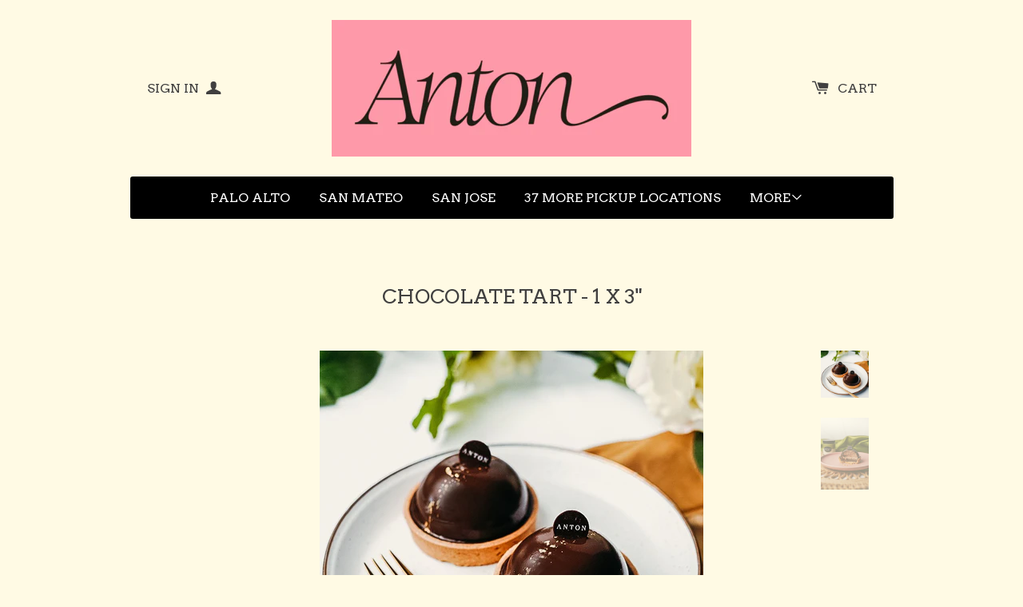

--- FILE ---
content_type: text/html; charset=utf-8
request_url: https://www.antonsvpatisserie.com/products/chocolate-tart-2-x-3-15
body_size: 17888
content:
<!doctype html>
<!--[if lt IE 7]> <html class="no-js lt-ie9 lt-ie8 lt-ie7" lang="en"> <![endif]-->
<!--[if IE 7]> <html class="no-js lt-ie9 lt-ie8" lang="en"> <![endif]-->
<!--[if IE 8]> <html class="no-js lt-ie9" lang="en"> <![endif]-->
<!--[if IE 9 ]> <html class="ie9 no-js"> <![endif]-->
<!-- [if (gt IE 9)|!(IE)]><! -->
<html class="no-js">
  <!-- <![endif] -->
  <head>
<meta name="smart-seo-integrated" content="true" /><title>Chocolate Tart - 1 x 3&quot;</title>
<meta name="description" content="Weekend Special (Available from Fri to Sun only) Indulge in our heavenly chocolate tart topped with 23 Karat Edible Gold Leaf. Experience three layers of textures (a buttery crust, a creamy ganache, and a velvety mousse) that dance in your mouth before melting away, leaving you craving for more.  We now provide deliver" />
<meta name="smartseo-keyword" content="" />
<meta name="smartseo-timestamp" content="0" />
<!--JSON-LD data generated by Smart SEO-->
<script type="application/ld+json">
    {
        "@context": "http://schema.org/",
        "@type": "Product",
        "url": "https://www.antonsvpatisserie.com/products/chocolate-tart-2-x-3-15",
        "name": "Chocolate Tart - 1 x 3&quot;",
        "image": "https://www.antonsvpatisserie.com/cdn/shop/products/Anton-20.jpg?v=1682530513",
        "description": "Weekend Special (Available from Fri to Sun only) Indulge in our heavenly chocolate tart topped with 23 Karat Edible Gold Leaf. Experience three layers of textures (a buttery crust, a creamy ganache, and a velvety mousse) that dance in your mouth before melting away, leaving you craving for more.  We now provide deliver",
        "brand": {
            "name": "Anton SV Pâtisserie™ | Mille Crêpes in SF Bay Area"
        },
        "weight": "0.0lb",
        "offers": [
            {
                "@type": "Offer",
                "priceCurrency": "USD",
                "price": "11.00",
                "priceValidUntil": "2026-04-20",
                "availability": "http://schema.org/InStock",
                "itemCondition": "http://schema.org/NewCondition",
                "url": "https://www.antonsvpatisserie.com/products/chocolate-tart-2-x-3-15?variant=40320295764066",
                "seller": {
                    "@type": "Organization",
                    "name": "Anton SV Pâtisserie® | Mille Crêpes in SF Bay Area"
                }
            }
        ]
    }
</script><!--JSON-LD data generated by Smart SEO-->
<script type="application/ld+json">
    {
        "@context": "http://schema.org",
        "@type": "BreadcrumbList",
        "itemListElement": [
            {
                "@type": "ListItem",
                "position": 1,
                "item": {
                    "@type": "Website",
                    "@id": "https://www.antonsvpatisserie.com",
                    "name": "Home"
                }
            },
            {
                "@type": "ListItem",
                "position": 2,
                "item": {
                    "@type": "CollectionPage",
                    "@id": "https://www.antonsvpatisserie.com/collections/mini-desserts",
                    "name": "Mini Desserts"
                }
            },
            {
                "@type": "ListItem",
                "position": 3,
                "item": {
                    "@type": "WebPage",
                    "@id": "https://www.antonsvpatisserie.com/collections/mini-desserts/products/chocolate-tart-2-x-3-15",
                    "name": "Chocolate Tart - 1 x 3&quot;"
                }
            }
        ]
    }
</script>
<!--JSON-LD data generated by Smart SEO-->
<script type="application/ld+json">
    {
        "@context": "https://schema.org",
        "@type": "Organization",
        "name": "Anton SV Pâtisserie® | Mille Crêpes in SF Bay Area",
        "url": "https://www.antonsvpatisserie.com",
        "description": "Anton SV Pâtisserie is an online and wholesale boutique confectionery focusing on Mille Crêpes cakes. Each mille crêpe cake is handmade and delivered fresh at its peak.",
        "logo": "https://cdn.shopify.com/s/files/1/0924/0718/files/Anton_Logo_with_Crafrting_Layers_of_Sweet_Perfection_98ca90a7-9488-48a6-b241-487aa44cce0b.png?v=1647511798",
        "image": "https://cdn.shopify.com/s/files/1/0924/0718/files/Anton_Logo_with_Crafrting_Layers_of_Sweet_Perfection_98ca90a7-9488-48a6-b241-487aa44cce0b.png?v=1647511798",
        "sameAs": ["https://www.facebook.com/antonpatisserie.sv/","https://www.instagram.com/antonpatisserie.sv/"],
        "address": {
            "@type": "PostalAddress",
            "streetAddress": "1969 Otoole Way",
            "addressLocality": "San Jose",
            "addressRegion": "California",
            "postalCode": "95131",
            "addressCountry": "United States"
        },
        "telephone": "650-273-7357"
    }
</script>
<!-- Google Tag Manager -->
    <script>
      (function(w,d,s,l,i){w[l]=w[l]||[];w[l].push({'gtm.start':
      new Date().getTime(),event:'gtm.js'});var f=d.getElementsByTagName(s)[0],
      j=d.createElement(s),dl=l!='dataLayer'?'&l='+l:'';j.async=true;j.src=
      'https://www.googletagmanager.com/gtm.js?id='+i+dl;f.parentNode.insertBefore(j,f);
      })(window,document,'script','dataLayer','GTM-N2ZGWHG');
    </script>
    <!-- End Google Tag Manager -->

    <!-- Basic page needs ================================================== -->
    <meta charset="utf-8">
    <meta http-equiv="X-UA-Compatible" content="IE=edge,chrome=1">

    
      <link rel="shortcut icon" href="//www.antonsvpatisserie.com/cdn/shop/t/15/assets/favicon.png?v=139707286720089710601745545113" type="image/png">
    

    <!-- Title and description ================================================== -->

    <!-- Product meta ================================================== -->
    

  <meta property="og:type" content="product">
  <meta property="og:title" content="Chocolate Tart - 1 x 3&quot;">
  <meta property="og:url" content="https://www.antonsvpatisserie.com/products/chocolate-tart-2-x-3-15">
  
  <meta property="og:image" content="http://www.antonsvpatisserie.com/cdn/shop/products/Anton-20_grande.jpg?v=1682530513">
  <meta property="og:image:secure_url" content="https://www.antonsvpatisserie.com/cdn/shop/products/Anton-20_grande.jpg?v=1682530513">
  
  <meta property="og:image" content="http://www.antonsvpatisserie.com/cdn/shop/products/Anton-27_grande.jpg?v=1682017171">
  <meta property="og:image:secure_url" content="https://www.antonsvpatisserie.com/cdn/shop/products/Anton-27_grande.jpg?v=1682017171">
  
  <meta property="og:price:amount" content="11.00">
  <meta property="og:price:currency" content="USD">


  <meta property="og:description" content="Weekend Special (Available from Fri to Sun only) Indulge in our heavenly chocolate tart topped with 23 Karat Edible Gold Leaf. Experience three layers of textures (a buttery crust, a creamy ganache, and a velvety mousse) that dance in your mouth before melting away, leaving you craving for more.  We now provide deliver">

  <meta property="og:site_name" content="Anton SV Pâtisserie® | Mille Crêpes in SF Bay Area">

    

<meta name="twitter:card" content="summary">



  <meta name="twitter:title" content="Chocolate Tart - 1 x 3&quot;">
  <meta name="twitter:description" content="Weekend Special (Available from Fri to Sun only)
Indulge in our heavenly chocolate tart topped with 23 Karat Edible Gold Leaf. Experience three layers of textures (a buttery crust, a creamy ganache, and a velvety mousse) that dance in your mouth before melting away, leaving you craving for more.
 We now provide delivery service ($30.00 fee) on every Saturday to SF and selected cities listed below. Delivery time will be provided one day prior to delivery.
Alameda
Alameda, Berkeley, Fremont, Newark, Oakland, San Leandro, and Union City
San Francisco
San Francisco, South San Francisco
Peninsula
Atherton, Belmont, Burlingame, Daly City, Palo Alto, Emerald Hills, Foster City, Hillsborough, Los Altos, Menlo Park, Millbrae, Mountain View, Redwood City, San Bruno, San Carlos, San Mateo
Santa Clara
Campbell, Cupertino, Los Altos Hills, Los Gatos, Milpitas, San Jose, Santa Clara, Saratoga, Stanford, Sunnyvale">
  <meta name="twitter:image" content="https://www.antonsvpatisserie.com/cdn/shop/products/Anton-20_grande.jpg?v=1682530513">
  <meta name="twitter:image:width" content="240">
  <meta name="twitter:image:height" content="240">



    <!-- Helpers ================================================== -->
    <link rel="canonical" href="https://www.antonsvpatisserie.com/products/chocolate-tart-2-x-3-15">
    <meta name="viewport" content="width=device-width,initial-scale=1">
    
  
  
  <link href="//fonts.googleapis.com/css?family=Arvo:400" rel="stylesheet" type="text/css" media="all" />


  


  



    <!-- CSS ================================================== -->
    
      <link href="//www.antonsvpatisserie.com/cdn/shop/t/15/assets/owl.carousel.min.css?v=176829526987963456631446090745" rel="stylesheet" type="text/css" media="all" />
    
    <link href="//www.antonsvpatisserie.com/cdn/shop/t/15/assets/timber.scss.css?v=99835835968716561911724864550" rel="stylesheet" type="text/css" media="all" />

    

    <!-- Header hook for plugins ================================================== -->
    <script>window.performance && window.performance.mark && window.performance.mark('shopify.content_for_header.start');</script><meta id="shopify-digital-wallet" name="shopify-digital-wallet" content="/9240718/digital_wallets/dialog">
<link rel="alternate" type="application/json+oembed" href="https://www.antonsvpatisserie.com/products/chocolate-tart-2-x-3-15.oembed">
<script async="async" src="/checkouts/internal/preloads.js?locale=en-US"></script>
<script id="shopify-features" type="application/json">{"accessToken":"12de4eb7c3e5afbbf9b97f19ec0e2ba8","betas":["rich-media-storefront-analytics"],"domain":"www.antonsvpatisserie.com","predictiveSearch":true,"shopId":9240718,"locale":"en"}</script>
<script>var Shopify = Shopify || {};
Shopify.shop = "antoine-patisserie.myshopify.com";
Shopify.locale = "en";
Shopify.currency = {"active":"USD","rate":"1.0"};
Shopify.country = "US";
Shopify.theme = {"name":"Solo","id":72882819,"schema_name":null,"schema_version":null,"theme_store_id":22,"role":"main"};
Shopify.theme.handle = "null";
Shopify.theme.style = {"id":null,"handle":null};
Shopify.cdnHost = "www.antonsvpatisserie.com/cdn";
Shopify.routes = Shopify.routes || {};
Shopify.routes.root = "/";</script>
<script type="module">!function(o){(o.Shopify=o.Shopify||{}).modules=!0}(window);</script>
<script>!function(o){function n(){var o=[];function n(){o.push(Array.prototype.slice.apply(arguments))}return n.q=o,n}var t=o.Shopify=o.Shopify||{};t.loadFeatures=n(),t.autoloadFeatures=n()}(window);</script>
<script id="shop-js-analytics" type="application/json">{"pageType":"product"}</script>
<script defer="defer" async type="module" src="//www.antonsvpatisserie.com/cdn/shopifycloud/shop-js/modules/v2/client.init-shop-cart-sync_BdyHc3Nr.en.esm.js"></script>
<script defer="defer" async type="module" src="//www.antonsvpatisserie.com/cdn/shopifycloud/shop-js/modules/v2/chunk.common_Daul8nwZ.esm.js"></script>
<script type="module">
  await import("//www.antonsvpatisserie.com/cdn/shopifycloud/shop-js/modules/v2/client.init-shop-cart-sync_BdyHc3Nr.en.esm.js");
await import("//www.antonsvpatisserie.com/cdn/shopifycloud/shop-js/modules/v2/chunk.common_Daul8nwZ.esm.js");

  window.Shopify.SignInWithShop?.initShopCartSync?.({"fedCMEnabled":true,"windoidEnabled":true});

</script>
<script>(function() {
  var isLoaded = false;
  function asyncLoad() {
    if (isLoaded) return;
    isLoaded = true;
    var urls = ["https:\/\/chimpstatic.com\/mcjs-connected\/js\/users\/5b31e02fca54a112c1bd4f03a\/5ae13e8ffdeb520bb8bac068f.js?shop=antoine-patisserie.myshopify.com","https:\/\/cdn.roseperl.com\/storepickup\/setting\/antoine-patisserie_1766362676.js?shop=antoine-patisserie.myshopify.com"];
    for (var i = 0; i < urls.length; i++) {
      var s = document.createElement('script');
      s.type = 'text/javascript';
      s.async = true;
      s.src = urls[i];
      var x = document.getElementsByTagName('script')[0];
      x.parentNode.insertBefore(s, x);
    }
  };
  if(window.attachEvent) {
    window.attachEvent('onload', asyncLoad);
  } else {
    window.addEventListener('load', asyncLoad, false);
  }
})();</script>
<script id="__st">var __st={"a":9240718,"offset":-28800,"reqid":"d5c816d5-2ae0-4753-a1dc-edabc55fa6cd-1768969870","pageurl":"www.antonsvpatisserie.com\/products\/chocolate-tart-2-x-3-15","u":"435d17bd4e73","p":"product","rtyp":"product","rid":6862547255394};</script>
<script>window.ShopifyPaypalV4VisibilityTracking = true;</script>
<script id="captcha-bootstrap">!function(){'use strict';const t='contact',e='account',n='new_comment',o=[[t,t],['blogs',n],['comments',n],[t,'customer']],c=[[e,'customer_login'],[e,'guest_login'],[e,'recover_customer_password'],[e,'create_customer']],r=t=>t.map((([t,e])=>`form[action*='/${t}']:not([data-nocaptcha='true']) input[name='form_type'][value='${e}']`)).join(','),a=t=>()=>t?[...document.querySelectorAll(t)].map((t=>t.form)):[];function s(){const t=[...o],e=r(t);return a(e)}const i='password',u='form_key',d=['recaptcha-v3-token','g-recaptcha-response','h-captcha-response',i],f=()=>{try{return window.sessionStorage}catch{return}},m='__shopify_v',_=t=>t.elements[u];function p(t,e,n=!1){try{const o=window.sessionStorage,c=JSON.parse(o.getItem(e)),{data:r}=function(t){const{data:e,action:n}=t;return t[m]||n?{data:e,action:n}:{data:t,action:n}}(c);for(const[e,n]of Object.entries(r))t.elements[e]&&(t.elements[e].value=n);n&&o.removeItem(e)}catch(o){console.error('form repopulation failed',{error:o})}}const l='form_type',E='cptcha';function T(t){t.dataset[E]=!0}const w=window,h=w.document,L='Shopify',v='ce_forms',y='captcha';let A=!1;((t,e)=>{const n=(g='f06e6c50-85a8-45c8-87d0-21a2b65856fe',I='https://cdn.shopify.com/shopifycloud/storefront-forms-hcaptcha/ce_storefront_forms_captcha_hcaptcha.v1.5.2.iife.js',D={infoText:'Protected by hCaptcha',privacyText:'Privacy',termsText:'Terms'},(t,e,n)=>{const o=w[L][v],c=o.bindForm;if(c)return c(t,g,e,D).then(n);var r;o.q.push([[t,g,e,D],n]),r=I,A||(h.body.append(Object.assign(h.createElement('script'),{id:'captcha-provider',async:!0,src:r})),A=!0)});var g,I,D;w[L]=w[L]||{},w[L][v]=w[L][v]||{},w[L][v].q=[],w[L][y]=w[L][y]||{},w[L][y].protect=function(t,e){n(t,void 0,e),T(t)},Object.freeze(w[L][y]),function(t,e,n,w,h,L){const[v,y,A,g]=function(t,e,n){const i=e?o:[],u=t?c:[],d=[...i,...u],f=r(d),m=r(i),_=r(d.filter((([t,e])=>n.includes(e))));return[a(f),a(m),a(_),s()]}(w,h,L),I=t=>{const e=t.target;return e instanceof HTMLFormElement?e:e&&e.form},D=t=>v().includes(t);t.addEventListener('submit',(t=>{const e=I(t);if(!e)return;const n=D(e)&&!e.dataset.hcaptchaBound&&!e.dataset.recaptchaBound,o=_(e),c=g().includes(e)&&(!o||!o.value);(n||c)&&t.preventDefault(),c&&!n&&(function(t){try{if(!f())return;!function(t){const e=f();if(!e)return;const n=_(t);if(!n)return;const o=n.value;o&&e.removeItem(o)}(t);const e=Array.from(Array(32),(()=>Math.random().toString(36)[2])).join('');!function(t,e){_(t)||t.append(Object.assign(document.createElement('input'),{type:'hidden',name:u})),t.elements[u].value=e}(t,e),function(t,e){const n=f();if(!n)return;const o=[...t.querySelectorAll(`input[type='${i}']`)].map((({name:t})=>t)),c=[...d,...o],r={};for(const[a,s]of new FormData(t).entries())c.includes(a)||(r[a]=s);n.setItem(e,JSON.stringify({[m]:1,action:t.action,data:r}))}(t,e)}catch(e){console.error('failed to persist form',e)}}(e),e.submit())}));const S=(t,e)=>{t&&!t.dataset[E]&&(n(t,e.some((e=>e===t))),T(t))};for(const o of['focusin','change'])t.addEventListener(o,(t=>{const e=I(t);D(e)&&S(e,y())}));const B=e.get('form_key'),M=e.get(l),P=B&&M;t.addEventListener('DOMContentLoaded',(()=>{const t=y();if(P)for(const e of t)e.elements[l].value===M&&p(e,B);[...new Set([...A(),...v().filter((t=>'true'===t.dataset.shopifyCaptcha))])].forEach((e=>S(e,t)))}))}(h,new URLSearchParams(w.location.search),n,t,e,['guest_login'])})(!0,!0)}();</script>
<script integrity="sha256-4kQ18oKyAcykRKYeNunJcIwy7WH5gtpwJnB7kiuLZ1E=" data-source-attribution="shopify.loadfeatures" defer="defer" src="//www.antonsvpatisserie.com/cdn/shopifycloud/storefront/assets/storefront/load_feature-a0a9edcb.js" crossorigin="anonymous"></script>
<script data-source-attribution="shopify.dynamic_checkout.dynamic.init">var Shopify=Shopify||{};Shopify.PaymentButton=Shopify.PaymentButton||{isStorefrontPortableWallets:!0,init:function(){window.Shopify.PaymentButton.init=function(){};var t=document.createElement("script");t.src="https://www.antonsvpatisserie.com/cdn/shopifycloud/portable-wallets/latest/portable-wallets.en.js",t.type="module",document.head.appendChild(t)}};
</script>
<script data-source-attribution="shopify.dynamic_checkout.buyer_consent">
  function portableWalletsHideBuyerConsent(e){var t=document.getElementById("shopify-buyer-consent"),n=document.getElementById("shopify-subscription-policy-button");t&&n&&(t.classList.add("hidden"),t.setAttribute("aria-hidden","true"),n.removeEventListener("click",e))}function portableWalletsShowBuyerConsent(e){var t=document.getElementById("shopify-buyer-consent"),n=document.getElementById("shopify-subscription-policy-button");t&&n&&(t.classList.remove("hidden"),t.removeAttribute("aria-hidden"),n.addEventListener("click",e))}window.Shopify?.PaymentButton&&(window.Shopify.PaymentButton.hideBuyerConsent=portableWalletsHideBuyerConsent,window.Shopify.PaymentButton.showBuyerConsent=portableWalletsShowBuyerConsent);
</script>
<script data-source-attribution="shopify.dynamic_checkout.cart.bootstrap">document.addEventListener("DOMContentLoaded",(function(){function t(){return document.querySelector("shopify-accelerated-checkout-cart, shopify-accelerated-checkout")}if(t())Shopify.PaymentButton.init();else{new MutationObserver((function(e,n){t()&&(Shopify.PaymentButton.init(),n.disconnect())})).observe(document.body,{childList:!0,subtree:!0})}}));
</script>

<script>window.performance && window.performance.mark && window.performance.mark('shopify.content_for_header.end');</script>

    

<!--[if lte IE 9]>
<script src="//cdnjs.cloudflare.com/ajax/libs/html5shiv/3.7.2/html5shiv.min.js" type="text/javascript"></script>
<script src="//www.antonsvpatisserie.com/cdn/shop/t/15/assets/respond.min.js?v=32887740752178161811446090745" type="text/javascript"></script>
<link href="//www.antonsvpatisserie.com/cdn/shop/t/15/assets/respond-proxy.html" id="respond-proxy" rel="respond-proxy" />
<link href="//www.antonsvpatisserie.com/search?q=33fc5827e1bf36ba630e498356ae1c4b" id="respond-redirect" rel="respond-redirect" />
<script src="//www.antonsvpatisserie.com/search?q=33fc5827e1bf36ba630e498356ae1c4b" type="text/javascript"></script>
<![endif]-->


    
    

    
    <script src="//ajax.googleapis.com/ajax/libs/jquery/1.11.0/jquery.min.js" type="text/javascript"></script>
    <script src="//www.antonsvpatisserie.com/cdn/shop/t/15/assets/modernizr.min.js?v=520786850485634651446090745" type="text/javascript"></script>
    
      <script src="//www.antonsvpatisserie.com/cdn/shop/t/15/assets/owl.carousel.min.js?v=31265185869192891091446090745" type="text/javascript"></script>
    

    <link rel="stylesheet" type="text/css" href='//www.antonsvpatisserie.com/cdn/shop/t/15/assets/sca.storepickup.css?v=180584876086468617201677895277' />


    <script>var loox_global_hash = '1646512379252';</script><script>var loox_pop_active = true;var loox_pop_display = {"home_page":true,"product_page":true,"cart_page":true,"other_pages":true};</script><style>.loox-reviews-default { max-width: 1200px; margin: 0 auto; }.loox-rating .loox-icon { color:#f71449; }</style>
  <link href="https://cdn.shopify.com/extensions/de30a813-dfbb-43b9-9b0d-f08c8665e8e8/local-pickup-and-delivery-rp-12/assets/sca.storepickup.css" rel="stylesheet" type="text/css" media="all">
<link href="https://monorail-edge.shopifysvc.com" rel="dns-prefetch">
<script>(function(){if ("sendBeacon" in navigator && "performance" in window) {try {var session_token_from_headers = performance.getEntriesByType('navigation')[0].serverTiming.find(x => x.name == '_s').description;} catch {var session_token_from_headers = undefined;}var session_cookie_matches = document.cookie.match(/_shopify_s=([^;]*)/);var session_token_from_cookie = session_cookie_matches && session_cookie_matches.length === 2 ? session_cookie_matches[1] : "";var session_token = session_token_from_headers || session_token_from_cookie || "";function handle_abandonment_event(e) {var entries = performance.getEntries().filter(function(entry) {return /monorail-edge.shopifysvc.com/.test(entry.name);});if (!window.abandonment_tracked && entries.length === 0) {window.abandonment_tracked = true;var currentMs = Date.now();var navigation_start = performance.timing.navigationStart;var payload = {shop_id: 9240718,url: window.location.href,navigation_start,duration: currentMs - navigation_start,session_token,page_type: "product"};window.navigator.sendBeacon("https://monorail-edge.shopifysvc.com/v1/produce", JSON.stringify({schema_id: "online_store_buyer_site_abandonment/1.1",payload: payload,metadata: {event_created_at_ms: currentMs,event_sent_at_ms: currentMs}}));}}window.addEventListener('pagehide', handle_abandonment_event);}}());</script>
<script id="web-pixels-manager-setup">(function e(e,d,r,n,o){if(void 0===o&&(o={}),!Boolean(null===(a=null===(i=window.Shopify)||void 0===i?void 0:i.analytics)||void 0===a?void 0:a.replayQueue)){var i,a;window.Shopify=window.Shopify||{};var t=window.Shopify;t.analytics=t.analytics||{};var s=t.analytics;s.replayQueue=[],s.publish=function(e,d,r){return s.replayQueue.push([e,d,r]),!0};try{self.performance.mark("wpm:start")}catch(e){}var l=function(){var e={modern:/Edge?\/(1{2}[4-9]|1[2-9]\d|[2-9]\d{2}|\d{4,})\.\d+(\.\d+|)|Firefox\/(1{2}[4-9]|1[2-9]\d|[2-9]\d{2}|\d{4,})\.\d+(\.\d+|)|Chrom(ium|e)\/(9{2}|\d{3,})\.\d+(\.\d+|)|(Maci|X1{2}).+ Version\/(15\.\d+|(1[6-9]|[2-9]\d|\d{3,})\.\d+)([,.]\d+|)( \(\w+\)|)( Mobile\/\w+|) Safari\/|Chrome.+OPR\/(9{2}|\d{3,})\.\d+\.\d+|(CPU[ +]OS|iPhone[ +]OS|CPU[ +]iPhone|CPU IPhone OS|CPU iPad OS)[ +]+(15[._]\d+|(1[6-9]|[2-9]\d|\d{3,})[._]\d+)([._]\d+|)|Android:?[ /-](13[3-9]|1[4-9]\d|[2-9]\d{2}|\d{4,})(\.\d+|)(\.\d+|)|Android.+Firefox\/(13[5-9]|1[4-9]\d|[2-9]\d{2}|\d{4,})\.\d+(\.\d+|)|Android.+Chrom(ium|e)\/(13[3-9]|1[4-9]\d|[2-9]\d{2}|\d{4,})\.\d+(\.\d+|)|SamsungBrowser\/([2-9]\d|\d{3,})\.\d+/,legacy:/Edge?\/(1[6-9]|[2-9]\d|\d{3,})\.\d+(\.\d+|)|Firefox\/(5[4-9]|[6-9]\d|\d{3,})\.\d+(\.\d+|)|Chrom(ium|e)\/(5[1-9]|[6-9]\d|\d{3,})\.\d+(\.\d+|)([\d.]+$|.*Safari\/(?![\d.]+ Edge\/[\d.]+$))|(Maci|X1{2}).+ Version\/(10\.\d+|(1[1-9]|[2-9]\d|\d{3,})\.\d+)([,.]\d+|)( \(\w+\)|)( Mobile\/\w+|) Safari\/|Chrome.+OPR\/(3[89]|[4-9]\d|\d{3,})\.\d+\.\d+|(CPU[ +]OS|iPhone[ +]OS|CPU[ +]iPhone|CPU IPhone OS|CPU iPad OS)[ +]+(10[._]\d+|(1[1-9]|[2-9]\d|\d{3,})[._]\d+)([._]\d+|)|Android:?[ /-](13[3-9]|1[4-9]\d|[2-9]\d{2}|\d{4,})(\.\d+|)(\.\d+|)|Mobile Safari.+OPR\/([89]\d|\d{3,})\.\d+\.\d+|Android.+Firefox\/(13[5-9]|1[4-9]\d|[2-9]\d{2}|\d{4,})\.\d+(\.\d+|)|Android.+Chrom(ium|e)\/(13[3-9]|1[4-9]\d|[2-9]\d{2}|\d{4,})\.\d+(\.\d+|)|Android.+(UC? ?Browser|UCWEB|U3)[ /]?(15\.([5-9]|\d{2,})|(1[6-9]|[2-9]\d|\d{3,})\.\d+)\.\d+|SamsungBrowser\/(5\.\d+|([6-9]|\d{2,})\.\d+)|Android.+MQ{2}Browser\/(14(\.(9|\d{2,})|)|(1[5-9]|[2-9]\d|\d{3,})(\.\d+|))(\.\d+|)|K[Aa][Ii]OS\/(3\.\d+|([4-9]|\d{2,})\.\d+)(\.\d+|)/},d=e.modern,r=e.legacy,n=navigator.userAgent;return n.match(d)?"modern":n.match(r)?"legacy":"unknown"}(),u="modern"===l?"modern":"legacy",c=(null!=n?n:{modern:"",legacy:""})[u],f=function(e){return[e.baseUrl,"/wpm","/b",e.hashVersion,"modern"===e.buildTarget?"m":"l",".js"].join("")}({baseUrl:d,hashVersion:r,buildTarget:u}),m=function(e){var d=e.version,r=e.bundleTarget,n=e.surface,o=e.pageUrl,i=e.monorailEndpoint;return{emit:function(e){var a=e.status,t=e.errorMsg,s=(new Date).getTime(),l=JSON.stringify({metadata:{event_sent_at_ms:s},events:[{schema_id:"web_pixels_manager_load/3.1",payload:{version:d,bundle_target:r,page_url:o,status:a,surface:n,error_msg:t},metadata:{event_created_at_ms:s}}]});if(!i)return console&&console.warn&&console.warn("[Web Pixels Manager] No Monorail endpoint provided, skipping logging."),!1;try{return self.navigator.sendBeacon.bind(self.navigator)(i,l)}catch(e){}var u=new XMLHttpRequest;try{return u.open("POST",i,!0),u.setRequestHeader("Content-Type","text/plain"),u.send(l),!0}catch(e){return console&&console.warn&&console.warn("[Web Pixels Manager] Got an unhandled error while logging to Monorail."),!1}}}}({version:r,bundleTarget:l,surface:e.surface,pageUrl:self.location.href,monorailEndpoint:e.monorailEndpoint});try{o.browserTarget=l,function(e){var d=e.src,r=e.async,n=void 0===r||r,o=e.onload,i=e.onerror,a=e.sri,t=e.scriptDataAttributes,s=void 0===t?{}:t,l=document.createElement("script"),u=document.querySelector("head"),c=document.querySelector("body");if(l.async=n,l.src=d,a&&(l.integrity=a,l.crossOrigin="anonymous"),s)for(var f in s)if(Object.prototype.hasOwnProperty.call(s,f))try{l.dataset[f]=s[f]}catch(e){}if(o&&l.addEventListener("load",o),i&&l.addEventListener("error",i),u)u.appendChild(l);else{if(!c)throw new Error("Did not find a head or body element to append the script");c.appendChild(l)}}({src:f,async:!0,onload:function(){if(!function(){var e,d;return Boolean(null===(d=null===(e=window.Shopify)||void 0===e?void 0:e.analytics)||void 0===d?void 0:d.initialized)}()){var d=window.webPixelsManager.init(e)||void 0;if(d){var r=window.Shopify.analytics;r.replayQueue.forEach((function(e){var r=e[0],n=e[1],o=e[2];d.publishCustomEvent(r,n,o)})),r.replayQueue=[],r.publish=d.publishCustomEvent,r.visitor=d.visitor,r.initialized=!0}}},onerror:function(){return m.emit({status:"failed",errorMsg:"".concat(f," has failed to load")})},sri:function(e){var d=/^sha384-[A-Za-z0-9+/=]+$/;return"string"==typeof e&&d.test(e)}(c)?c:"",scriptDataAttributes:o}),m.emit({status:"loading"})}catch(e){m.emit({status:"failed",errorMsg:(null==e?void 0:e.message)||"Unknown error"})}}})({shopId: 9240718,storefrontBaseUrl: "https://www.antonsvpatisserie.com",extensionsBaseUrl: "https://extensions.shopifycdn.com/cdn/shopifycloud/web-pixels-manager",monorailEndpoint: "https://monorail-edge.shopifysvc.com/unstable/produce_batch",surface: "storefront-renderer",enabledBetaFlags: ["2dca8a86"],webPixelsConfigList: [{"id":"164135010","configuration":"{\"pixel_id\":\"640721230846989\",\"pixel_type\":\"facebook_pixel\",\"metaapp_system_user_token\":\"-\"}","eventPayloadVersion":"v1","runtimeContext":"OPEN","scriptVersion":"ca16bc87fe92b6042fbaa3acc2fbdaa6","type":"APP","apiClientId":2329312,"privacyPurposes":["ANALYTICS","MARKETING","SALE_OF_DATA"],"dataSharingAdjustments":{"protectedCustomerApprovalScopes":["read_customer_address","read_customer_email","read_customer_name","read_customer_personal_data","read_customer_phone"]}},{"id":"71729250","eventPayloadVersion":"v1","runtimeContext":"LAX","scriptVersion":"1","type":"CUSTOM","privacyPurposes":["MARKETING"],"name":"Meta pixel (migrated)"},{"id":"112590946","eventPayloadVersion":"v1","runtimeContext":"LAX","scriptVersion":"1","type":"CUSTOM","privacyPurposes":["ANALYTICS"],"name":"Google Analytics tag (migrated)"},{"id":"shopify-app-pixel","configuration":"{}","eventPayloadVersion":"v1","runtimeContext":"STRICT","scriptVersion":"0450","apiClientId":"shopify-pixel","type":"APP","privacyPurposes":["ANALYTICS","MARKETING"]},{"id":"shopify-custom-pixel","eventPayloadVersion":"v1","runtimeContext":"LAX","scriptVersion":"0450","apiClientId":"shopify-pixel","type":"CUSTOM","privacyPurposes":["ANALYTICS","MARKETING"]}],isMerchantRequest: false,initData: {"shop":{"name":"Anton SV Pâtisserie® | Mille Crêpes in SF Bay Area","paymentSettings":{"currencyCode":"USD"},"myshopifyDomain":"antoine-patisserie.myshopify.com","countryCode":"US","storefrontUrl":"https:\/\/www.antonsvpatisserie.com"},"customer":null,"cart":null,"checkout":null,"productVariants":[{"price":{"amount":11.0,"currencyCode":"USD"},"product":{"title":"Chocolate Tart - 1 x 3\"","vendor":"Anton SV Pâtisserie™ | Mille Crêpes in SF Bay Area","id":"6862547255394","untranslatedTitle":"Chocolate Tart - 1 x 3\"","url":"\/products\/chocolate-tart-2-x-3-15","type":"tart"},"id":"40320295764066","image":{"src":"\/\/www.antonsvpatisserie.com\/cdn\/shop\/products\/Anton-20.jpg?v=1682530513"},"sku":"","title":"Default Title","untranslatedTitle":"Default Title"}],"purchasingCompany":null},},"https://www.antonsvpatisserie.com/cdn","fcfee988w5aeb613cpc8e4bc33m6693e112",{"modern":"","legacy":""},{"shopId":"9240718","storefrontBaseUrl":"https:\/\/www.antonsvpatisserie.com","extensionBaseUrl":"https:\/\/extensions.shopifycdn.com\/cdn\/shopifycloud\/web-pixels-manager","surface":"storefront-renderer","enabledBetaFlags":"[\"2dca8a86\"]","isMerchantRequest":"false","hashVersion":"fcfee988w5aeb613cpc8e4bc33m6693e112","publish":"custom","events":"[[\"page_viewed\",{}],[\"product_viewed\",{\"productVariant\":{\"price\":{\"amount\":11.0,\"currencyCode\":\"USD\"},\"product\":{\"title\":\"Chocolate Tart - 1 x 3\\\"\",\"vendor\":\"Anton SV Pâtisserie™ | Mille Crêpes in SF Bay Area\",\"id\":\"6862547255394\",\"untranslatedTitle\":\"Chocolate Tart - 1 x 3\\\"\",\"url\":\"\/products\/chocolate-tart-2-x-3-15\",\"type\":\"tart\"},\"id\":\"40320295764066\",\"image\":{\"src\":\"\/\/www.antonsvpatisserie.com\/cdn\/shop\/products\/Anton-20.jpg?v=1682530513\"},\"sku\":\"\",\"title\":\"Default Title\",\"untranslatedTitle\":\"Default Title\"}}]]"});</script><script>
  window.ShopifyAnalytics = window.ShopifyAnalytics || {};
  window.ShopifyAnalytics.meta = window.ShopifyAnalytics.meta || {};
  window.ShopifyAnalytics.meta.currency = 'USD';
  var meta = {"product":{"id":6862547255394,"gid":"gid:\/\/shopify\/Product\/6862547255394","vendor":"Anton SV Pâtisserie™ | Mille Crêpes in SF Bay Area","type":"tart","handle":"chocolate-tart-2-x-3-15","variants":[{"id":40320295764066,"price":1100,"name":"Chocolate Tart - 1 x 3\"","public_title":null,"sku":""}],"remote":false},"page":{"pageType":"product","resourceType":"product","resourceId":6862547255394,"requestId":"d5c816d5-2ae0-4753-a1dc-edabc55fa6cd-1768969870"}};
  for (var attr in meta) {
    window.ShopifyAnalytics.meta[attr] = meta[attr];
  }
</script>
<script class="analytics">
  (function () {
    var customDocumentWrite = function(content) {
      var jquery = null;

      if (window.jQuery) {
        jquery = window.jQuery;
      } else if (window.Checkout && window.Checkout.$) {
        jquery = window.Checkout.$;
      }

      if (jquery) {
        jquery('body').append(content);
      }
    };

    var hasLoggedConversion = function(token) {
      if (token) {
        return document.cookie.indexOf('loggedConversion=' + token) !== -1;
      }
      return false;
    }

    var setCookieIfConversion = function(token) {
      if (token) {
        var twoMonthsFromNow = new Date(Date.now());
        twoMonthsFromNow.setMonth(twoMonthsFromNow.getMonth() + 2);

        document.cookie = 'loggedConversion=' + token + '; expires=' + twoMonthsFromNow;
      }
    }

    var trekkie = window.ShopifyAnalytics.lib = window.trekkie = window.trekkie || [];
    if (trekkie.integrations) {
      return;
    }
    trekkie.methods = [
      'identify',
      'page',
      'ready',
      'track',
      'trackForm',
      'trackLink'
    ];
    trekkie.factory = function(method) {
      return function() {
        var args = Array.prototype.slice.call(arguments);
        args.unshift(method);
        trekkie.push(args);
        return trekkie;
      };
    };
    for (var i = 0; i < trekkie.methods.length; i++) {
      var key = trekkie.methods[i];
      trekkie[key] = trekkie.factory(key);
    }
    trekkie.load = function(config) {
      trekkie.config = config || {};
      trekkie.config.initialDocumentCookie = document.cookie;
      var first = document.getElementsByTagName('script')[0];
      var script = document.createElement('script');
      script.type = 'text/javascript';
      script.onerror = function(e) {
        var scriptFallback = document.createElement('script');
        scriptFallback.type = 'text/javascript';
        scriptFallback.onerror = function(error) {
                var Monorail = {
      produce: function produce(monorailDomain, schemaId, payload) {
        var currentMs = new Date().getTime();
        var event = {
          schema_id: schemaId,
          payload: payload,
          metadata: {
            event_created_at_ms: currentMs,
            event_sent_at_ms: currentMs
          }
        };
        return Monorail.sendRequest("https://" + monorailDomain + "/v1/produce", JSON.stringify(event));
      },
      sendRequest: function sendRequest(endpointUrl, payload) {
        // Try the sendBeacon API
        if (window && window.navigator && typeof window.navigator.sendBeacon === 'function' && typeof window.Blob === 'function' && !Monorail.isIos12()) {
          var blobData = new window.Blob([payload], {
            type: 'text/plain'
          });

          if (window.navigator.sendBeacon(endpointUrl, blobData)) {
            return true;
          } // sendBeacon was not successful

        } // XHR beacon

        var xhr = new XMLHttpRequest();

        try {
          xhr.open('POST', endpointUrl);
          xhr.setRequestHeader('Content-Type', 'text/plain');
          xhr.send(payload);
        } catch (e) {
          console.log(e);
        }

        return false;
      },
      isIos12: function isIos12() {
        return window.navigator.userAgent.lastIndexOf('iPhone; CPU iPhone OS 12_') !== -1 || window.navigator.userAgent.lastIndexOf('iPad; CPU OS 12_') !== -1;
      }
    };
    Monorail.produce('monorail-edge.shopifysvc.com',
      'trekkie_storefront_load_errors/1.1',
      {shop_id: 9240718,
      theme_id: 72882819,
      app_name: "storefront",
      context_url: window.location.href,
      source_url: "//www.antonsvpatisserie.com/cdn/s/trekkie.storefront.cd680fe47e6c39ca5d5df5f0a32d569bc48c0f27.min.js"});

        };
        scriptFallback.async = true;
        scriptFallback.src = '//www.antonsvpatisserie.com/cdn/s/trekkie.storefront.cd680fe47e6c39ca5d5df5f0a32d569bc48c0f27.min.js';
        first.parentNode.insertBefore(scriptFallback, first);
      };
      script.async = true;
      script.src = '//www.antonsvpatisserie.com/cdn/s/trekkie.storefront.cd680fe47e6c39ca5d5df5f0a32d569bc48c0f27.min.js';
      first.parentNode.insertBefore(script, first);
    };
    trekkie.load(
      {"Trekkie":{"appName":"storefront","development":false,"defaultAttributes":{"shopId":9240718,"isMerchantRequest":null,"themeId":72882819,"themeCityHash":"10427726320414328338","contentLanguage":"en","currency":"USD","eventMetadataId":"a7e1b7d3-b6ca-43af-b2f8-6a07507c1cf3"},"isServerSideCookieWritingEnabled":true,"monorailRegion":"shop_domain","enabledBetaFlags":["65f19447"]},"Session Attribution":{},"S2S":{"facebookCapiEnabled":true,"source":"trekkie-storefront-renderer","apiClientId":580111}}
    );

    var loaded = false;
    trekkie.ready(function() {
      if (loaded) return;
      loaded = true;

      window.ShopifyAnalytics.lib = window.trekkie;

      var originalDocumentWrite = document.write;
      document.write = customDocumentWrite;
      try { window.ShopifyAnalytics.merchantGoogleAnalytics.call(this); } catch(error) {};
      document.write = originalDocumentWrite;

      window.ShopifyAnalytics.lib.page(null,{"pageType":"product","resourceType":"product","resourceId":6862547255394,"requestId":"d5c816d5-2ae0-4753-a1dc-edabc55fa6cd-1768969870","shopifyEmitted":true});

      var match = window.location.pathname.match(/checkouts\/(.+)\/(thank_you|post_purchase)/)
      var token = match? match[1]: undefined;
      if (!hasLoggedConversion(token)) {
        setCookieIfConversion(token);
        window.ShopifyAnalytics.lib.track("Viewed Product",{"currency":"USD","variantId":40320295764066,"productId":6862547255394,"productGid":"gid:\/\/shopify\/Product\/6862547255394","name":"Chocolate Tart - 1 x 3\"","price":"11.00","sku":"","brand":"Anton SV Pâtisserie™ | Mille Crêpes in SF Bay Area","variant":null,"category":"tart","nonInteraction":true,"remote":false},undefined,undefined,{"shopifyEmitted":true});
      window.ShopifyAnalytics.lib.track("monorail:\/\/trekkie_storefront_viewed_product\/1.1",{"currency":"USD","variantId":40320295764066,"productId":6862547255394,"productGid":"gid:\/\/shopify\/Product\/6862547255394","name":"Chocolate Tart - 1 x 3\"","price":"11.00","sku":"","brand":"Anton SV Pâtisserie™ | Mille Crêpes in SF Bay Area","variant":null,"category":"tart","nonInteraction":true,"remote":false,"referer":"https:\/\/www.antonsvpatisserie.com\/products\/chocolate-tart-2-x-3-15"});
      }
    });


        var eventsListenerScript = document.createElement('script');
        eventsListenerScript.async = true;
        eventsListenerScript.src = "//www.antonsvpatisserie.com/cdn/shopifycloud/storefront/assets/shop_events_listener-3da45d37.js";
        document.getElementsByTagName('head')[0].appendChild(eventsListenerScript);

})();</script>
  <script>
  if (!window.ga || (window.ga && typeof window.ga !== 'function')) {
    window.ga = function ga() {
      (window.ga.q = window.ga.q || []).push(arguments);
      if (window.Shopify && window.Shopify.analytics && typeof window.Shopify.analytics.publish === 'function') {
        window.Shopify.analytics.publish("ga_stub_called", {}, {sendTo: "google_osp_migration"});
      }
      console.error("Shopify's Google Analytics stub called with:", Array.from(arguments), "\nSee https://help.shopify.com/manual/promoting-marketing/pixels/pixel-migration#google for more information.");
    };
    if (window.Shopify && window.Shopify.analytics && typeof window.Shopify.analytics.publish === 'function') {
      window.Shopify.analytics.publish("ga_stub_initialized", {}, {sendTo: "google_osp_migration"});
    }
  }
</script>
<script
  defer
  src="https://www.antonsvpatisserie.com/cdn/shopifycloud/perf-kit/shopify-perf-kit-3.0.4.min.js"
  data-application="storefront-renderer"
  data-shop-id="9240718"
  data-render-region="gcp-us-central1"
  data-page-type="product"
  data-theme-instance-id="72882819"
  data-theme-name=""
  data-theme-version=""
  data-monorail-region="shop_domain"
  data-resource-timing-sampling-rate="10"
  data-shs="true"
  data-shs-beacon="true"
  data-shs-export-with-fetch="true"
  data-shs-logs-sample-rate="1"
  data-shs-beacon-endpoint="https://www.antonsvpatisserie.com/api/collect"
></script>
</head>

  
  <body
    id="chocolate-tart-1-x-3-quot"
    class="template-product"
  >
    <!-- Google Tag Manager (noscript) -->
    <noscript
      ><iframe
        src="https://www.googletagmanager.com/ns.html?id=GTM-N2ZGWHG"
        height="0"
        width="0"
        style="display:none;visibility:hidden"
      ></iframe
    ></noscript>
    <!-- End Google Tag Manager (noscript) -->

    <header class="site-header" role="banner">
      <div class="wrapper">
        <div class="grid--full">
          <div class="mobile-nav--sticky">
            <div class="grid-item medium--hide large--hide one-half mobile-nav__item">
              <div id="mobileNavBar">
                <button class="menu-toggle btn-link mobile-nav-bar__link">
                  <span class="icon-fallback-text">
                    <span class="icon icon-menu" aria-hidden="true"></span>
                  </span>
                  Menu
                </button>
              </div>
            </div>
            <div class="grid-item medium--hide large--hide one-half text-right mobile-nav__item">
              <a href="/cart" class="cart-toggle mobile-nav-bar__link">
                Cart
                <span class="cart-icon-wrapper">
                  <span class="icon-fallback-text">
                    <span class="icon icon-cart" aria-hidden="true"></span>
                  </span>
                  <span class="cart-count hidden-count">0</span>
                </span>
              </a>
            </div>
          </div>
          <div class="grid-item one-quarter small--hide header-login-wrapper">
            
              
                <a href="/account/login">
                  Sign In
                  <span class="icon-fallback-text">
                    <span class="icon icon-user" aria-hidden="true"></span>
                  </span>
                </a>
              
            
          </div>
          <div class="grid-item large--one-half medium--one-half header-logo-wrapper">
            

            
              <div
                class="h1 header-logo"
                
                itemtype="http://schema.org/Organization"
              >
            
            
              <a href="/" itemprop="url">
                <img src="//www.antonsvpatisserie.com/cdn/shop/t/15/assets/logo.png?v=166898900986821568021724864384" alt="Anton SV Pâtisserie® | Mille Crêpes in SF Bay Area" itemprop="logo">
              </a>
            
            
              </div>
            
          </div>
          <div class="grid-item one-quarter small--hide header-cart-wrapper">
            
            <a href="/cart" class="cart-toggle" id="cartToggle">
              <span class="cart-icon-wrapper">
                <span class="icon-fallback-text">
                  <span class="icon icon-cart" aria-hidden="true"></span>
                </span>
                <span class="cart-count hidden-count">0</span>
              </span>
              Cart
            </a>
          </div>
        </div>
      </div>
    </header>
    <hr class="visible--small hr--header">

    <nav class="wrapper nav-bar" role="navigation">
      
<!-- site-nav.liquid -->
<ul class="site-nav" id="accessibleNav">
  
    
    
    
      <li class="site-nav--has-dropdown" aria-haspopup="true">
        <a href="/">Palo Alto</a>
        <ul class="site-nav--dropdown">
          
            <li ><a href="https://antonsv-stanford.square.site/">Same Day Pickup</a></li>
          
            <li ><a href="https://antonsv-stanford-pre-order.square.site/">Future Pickup</a></li>
          
        </ul>
      </li>
    
  
    
    
    
      <li class="site-nav--has-dropdown" aria-haspopup="true">
        <a href="/">San Mateo</a>
        <ul class="site-nav--dropdown">
          
            <li ><a href="https://antonsv-san-mateo.square.site">Same Day Pickup</a></li>
          
            <li ><a href="https://antonsv-san-mateo-pre-order.square.site/">Future Pickup</a></li>
          
        </ul>
      </li>
    
  
    
    
    
      <li class="site-nav--has-dropdown" aria-haspopup="true">
        <a href="/">San Jose</a>
        <ul class="site-nav--dropdown">
          
            <li ><a href="https://antonsv-san-jose.square.site">Same Day Pickup</a></li>
          
            <li ><a href="https://anton-san-jose-pre-order.square.site">Future Pickup</a></li>
          
        </ul>
      </li>
    
  
    
    
    
      <li class="site-nav--has-dropdown" aria-haspopup="true">
        <a href="/">37 More Pickup Locations</a>
        <ul class="site-nav--dropdown">
          
            <li ><a href="https://www.antonsvpatisserie.com/collections">SF - 10 Locations</a></li>
          
            <li ><a href="https://www.antonsvpatisserie.com/collections">Alameda</a></li>
          
            <li ><a href="https://www.antonsvpatisserie.com/collections">Berkeley - 3 Locations</a></li>
          
            <li ><a href="/collections">Brisbane</a></li>
          
            <li ><a href="https://www.antonsvpatisserie.com/collections">Concord</a></li>
          
            <li ><a href="https://www.antonsvpatisserie.com/collections">Daly City</a></li>
          
            <li ><a href="https://www.antonsvpatisserie.com/collections">Fremont - 2 Locations</a></li>
          
            <li ><a href="https://www.antonsvpatisserie.com/collections">Hayward - 2 Locations</a></li>
          
            <li ><a href="https://www.antonsvpatisserie.com/collections">Kensington</a></li>
          
            <li ><a href="https://www.antonsvpatisserie.com/collections">Millbrae</a></li>
          
            <li ><a href="https://www.antonsvpatisserie.com/collections">Mountain View</a></li>
          
            <li ><a href="https://www.antonsvpatisserie.com/collections">Oakland</a></li>
          
            <li ><a href="https://www.antonsvpatisserie.com/collections">Pleasant Hill - 2 Locations</a></li>
          
            <li ><a href="https://www.antonsvpatisserie.com/collections">Pleasanton</a></li>
          
            <li ><a href="https://www.antonsvpatisserie.com/collections">San Carlos</a></li>
          
            <li ><a href="https://www.antonsvpatisserie.com/collections">San Leandro</a></li>
          
            <li ><a href="https://www.antonsvpatisserie.com/collections">San Ramon - 2 Locations</a></li>
          
            <li ><a href="https://www.antonsvpatisserie.com/collections">South San Jose - 2 Locations</a></li>
          
            <li ><a href="https://www.antonsvpatisserie.com/collections">Sunnyvale - 3 Locations</a></li>
          
        </ul>
      </li>
    
  
    
    
    
      <li class="site-nav--has-dropdown" aria-haspopup="true">
        <a href="/">Deliver on Sat</a>
        <ul class="site-nav--dropdown">
          
            <li ><a href="https://www.antonsvpatisserie.com/collections">Deliver on Sat</a></li>
          
        </ul>
      </li>
    
  
    
    
    
      <li >
        <a href="/pages/faq">FAQ</a>
      </li>
    
  
    
    
    
      <li >
        <a href="/pages/contact-us">Contact Us</a>
      </li>
    
  
    
    
    
      <li >
        <a href="/pages/about-us">About Us</a>
      </li>
    
  

  
    
      <li class="customer-navlink medium--hide large--hide"><a href="https://shopify.com/9240718/account?locale=en&amp;region_country=US" id="customer_login_link">Sign in</a></li>
      
      <li class="customer-navlink medium--hide large--hide"><a href="https://shopify.com/9240718/account?locale=en" id="customer_register_link">Create an Account</a></li>
      
    
  



</ul>

    </nav>

    <main class="wrapper main-content" role="main">
      

<div  itemtype="http://schema.org/Product">

  <meta itemprop="url" content="https://www.antonsvpatisserie.com/products/chocolate-tart-2-x-3-15">
  <meta itemprop="image" content="//www.antonsvpatisserie.com/cdn/shop/products/Anton-20_grande.jpg?v=1682530513">

  <div class="grid">
    <div class="grid-item text-center item-product-title">
      
      <h1 itemprop="name">Chocolate Tart - 1 x 3"</h1>
      
    </div>

    <div class="grid-item medium--four-sixths large--four-sixths push--one-sixth item-product-photo">
      <div class="product-photo-container" id="productPhoto">
        
        <img src="//www.antonsvpatisserie.com/cdn/shop/products/Anton-20_large.jpg?v=1682530513" alt="Chocolate Tart - 1 x 3&quot;" id="productPhotoImg">
      </div>
    </div>

    <div class="grid-item medium--one-sixth large--one-sixth push--one-sixth item-product-thumbnails">
      
      
        <ul class="product-photo-thumbs" id="productThumbs">

          
            <li>
              
                <a href="//www.antonsvpatisserie.com/cdn/shop/products/Anton-20_large.jpg?v=1682530513" class="product-photo-thumb active">
                  <img src="//www.antonsvpatisserie.com/cdn/shop/products/Anton-20_compact.jpg?v=1682530513" alt="Chocolate Tart - 1 x 3&quot;">
                </a>
              
            </li>
          
            <li>
              
                <a href="//www.antonsvpatisserie.com/cdn/shop/products/Anton-27_large.jpg?v=1682017171" class="product-photo-thumb">
                  <img src="//www.antonsvpatisserie.com/cdn/shop/products/Anton-27_compact.jpg?v=1682017171" alt="Chocolate Tart - 1 x 3&quot;">
                </a>
              
            </li>
          
        </ul>
      
    </div>

    <div class="rte grid-item small--one-whole five-sixths push--large--one-twelfth push--medium--one-twelfth text-center item-product-description rte" itemprop="description">
      <h3 data-mce-fragment="1"><span style="color: #ff8000;"><strong>Weekend Special (Available from Fri to Sun only)</strong></span></h3>
<p><span>Indulge in our heavenly chocolate tart topped with 23 Karat Edible Gold Leaf. Experience three layers of textures (a buttery crust, a creamy ganache, and a velvety mousse) that dance in your mouth before melting away, leaving you craving for more.</span></p>
<p> We now provide delivery service ($30.00 fee) on every Saturday to SF and selected cities listed below. Delivery time will be provided one day prior to delivery.<br></p>
<p><strong>Alameda</strong></p>
<p>Alameda, Berkeley, Fremont, Newark, Oakland, San Leandro, and Union City</p>
<p><strong>San Francisco</strong></p>
<p>San Francisco,<span> South San Francisco</span></p>
<p><strong>Peninsula</strong></p>
<p>Atherton, Belmont, Burlingame, Daly City, Palo Alto, Emerald Hills, Foster City, Hillsborough, Los Altos, Menlo Park, Millbrae, Mountain View, Redwood City, San Bruno, San Carlos, San Mateo</p>
<p><strong>Santa Clara</strong></p>
<p>Campbell, Cupertino, Los Altos Hills, Los Gatos, Milpitas, San Jose, Santa Clara, Saratoga, Stanford, Sunnyvale</p>
    </div>

    <div class="grid-item item-product-info">
      <div itemprop="offers"  itemtype="http://schema.org/Offer">
        
        

        <meta itemprop="priceCurrency" content="USD">

        <link itemprop="availability" href="http://schema.org/InStock">

        
        <form class="form-add-to-cart form-horizontal" action="/cart/add" method="post" enctype="multipart/form-data" id="addToCartForm">

          
          <select name="id" id="productSelect" class="product-variants">
            
              

                
                <option  selected="selected"  data-sku="" value="40320295764066">Default Title - $ 11.00 USD</option>

              
            
          </select>

          
            <div class="qty-container">
              <label for="quantity" class="quantity-selector">Quantity</label>
              <input type="number" id="quantity" name="quantity" value="1" min="1" class="quantity-selector">
            </div>
          

          

          

          

          <div class="form-item-container price-container">
            

            
            <span id="productPrice" class="product-price " itemprop="price">
              

  


  


$ 11.00

            </span>
          </div>

          <div class="form-item-container add-to-cart-container">
            <button type="submit" name="add" id="addToCart" class="btn btn-add-to-cart ">
              <span class="icon-fallback-text out-of-stock-icon-wrapper">
                <span class="icon icon-error" aria-hidden="true"></span>
              </span>
              <span id="addToCartText">Add to Cart</span>
            </button>
            <div class="low-stock-container icon-fallback-text">
              
            </div>
          </div>
        </form>
      </div>
    </div>

    
      <div class="grid-item text-center item-social-sharing">
        


<div class="social-sharing " data-permalink="https://www.antonsvpatisserie.com/products/chocolate-tart-2-x-3-15">
  
    <a target="_blank" href="//www.facebook.com/sharer.php?u=https://www.antonsvpatisserie.com/products/chocolate-tart-2-x-3-15" class="share-product share-facebook">
      <span class="icon icon-facebook" aria-hidden="true"></span>
      <span class="share-title">Share</span>
      <span class="share-count">0</span>
    </a>
  
  

  
    <a target="_blank" href="//twitter.com/share?text=Chocolate Tart - 1 x 3"&amp;url=https://www.antonsvpatisserie.com/products/chocolate-tart-2-x-3-15" class="share-product share-twitter">
      <span class="icon icon-twitter" aria-hidden="true"></span>
      <span class="share-title">Tweet</span>
      <span class="share-count">0</span>
    </a>
  

  
    <a target="_blank" href="//pinterest.com/pin/create/button/?url=https://www.antonsvpatisserie.com/products/chocolate-tart-2-x-3-15&amp;media=http://www.antonsvpatisserie.com/cdn/shop/products/Anton-20_1024x1024.jpg?v=1682530513&amp;description=Chocolate Tart - 1 x 3"" class="share-pinterest">
      <span class="icon icon-pinterest" aria-hidden="true"></span>
      <span class="share-title">Pin it</span>
      <span class="share-count">0</span>
    </a>
  

  
    <a target="_blank" href="//fancy.com/fancyit?ItemURL=https://www.antonsvpatisserie.com/products/chocolate-tart-2-x-3-15&amp;Title=Chocolate Tart - 1 x 3"&amp;Category=Other&amp;ImageURL=//www.antonsvpatisserie.com/cdn/shop/products/Anton-20_1024x1024.jpg?v=1682530513" class="share-fancy">
      <span class="icon icon-fancy" aria-hidden="true"></span>
      <span class="share-title">Fancy</span>
    </a>
  

  
    <a target="_blank" href="//plus.google.com/share?url=https://www.antonsvpatisserie.com/products/chocolate-tart-2-x-3-15" class="share-product share-google">
      <!-- Cannot get Google+ share count with JS yet -->
      <span class="icon icon-google" aria-hidden="true"></span>
      <span class="share-count">+1</span>
    </a>
  
</div>

      </div>
    
  </div>

  
    





  
  
  <!-- snippets/related-products.liquid -->
  <hr>
  <div class="carousel text-center">
    <span class="carousel__title h4">More from this collection</span>
    <div class="grid-uniform carousel__items carousel-items owl-carousel">
      
        










<!-- snippets/product-grid-item.liquid -->
<div class="product-item fluid-grid-item text-center">
  
  <div class="grid-image">
    <a href="/collections/mini-desserts/products/strawberry-panna-cotta-set-of-2" class="grid-image--centered">
      
      <img src="//www.antonsvpatisserie.com/cdn/shop/files/CopyofDSC05762_large.jpg?v=1686756148" alt="Strawberry Panna Cotta - 1 x 4oz">
      
    </a>
  </div>
  
  <p class="product-item__name">
    <a href="/collections/mini-desserts/products/strawberry-panna-cotta-set-of-2">Strawberry Panna Cotta - 1 x 4oz</a>
  </p>
  <p class="product-item__price">
  
  
  
    <span class="product-item__price">
      

  


  


$ 8.00

    </span>
  
  </p>

</div>

      
        










<!-- snippets/product-grid-item.liquid -->
<div class="product-item fluid-grid-item text-center">
  
  <div class="grid-image">
    <a href="/collections/mini-desserts/products/matcha-panna-cotta-set-2-x-4oz" class="grid-image--centered">
      
      <img src="//www.antonsvpatisserie.com/cdn/shop/products/MiniDesserts_Matcha_PannaCota_22-10-10_10783_large.jpg?v=1682530604" alt="Matcha Panna Cotta - 1 x 4oz">
      
    </a>
  </div>
  
  <p class="product-item__name">
    <a href="/collections/mini-desserts/products/matcha-panna-cotta-set-2-x-4oz">Matcha Panna Cotta - 1 x 4oz</a>
  </p>
  <p class="product-item__price">
  
  
  
    <span class="product-item__price">
      

  


  


$ 8.00

    </span>
  
  </p>

</div>

      
        










<!-- snippets/product-grid-item.liquid -->
<div class="product-item fluid-grid-item text-center">
  
  <div class="grid-image">
    <a href="/collections/mini-desserts/products/mango-panna-cotta-set-2-x-5oz" class="grid-image--centered">
      
      <img src="//www.antonsvpatisserie.com/cdn/shop/products/MiniDesserts_Mango_PannaCota_22-10-10_10750_1_large.jpg?v=1667772755" alt="Mango Panna Cotta - 1 x 4oz">
      
    </a>
  </div>
  
  <p class="product-item__name">
    <a href="/collections/mini-desserts/products/mango-panna-cotta-set-2-x-5oz">Mango Panna Cotta - 1 x 4oz</a>
  </p>
  <p class="product-item__price">
  
  
  
    <span class="product-item__price">
      

  


  


$ 8.00

    </span>
  
  </p>

</div>

      
        










<!-- snippets/product-grid-item.liquid -->
<div class="product-item fluid-grid-item text-center">
  
  <div class="grid-image">
    <a href="/collections/mini-desserts/products/chocolate-tart-2-x-3-15" class="grid-image--centered">
      
      <img src="//www.antonsvpatisserie.com/cdn/shop/products/Anton-20_large.jpg?v=1682530513" alt="Chocolate Tart - 1 x 3&quot;">
      
    </a>
  </div>
  
  <p class="product-item__name">
    <a href="/collections/mini-desserts/products/chocolate-tart-2-x-3-15">Chocolate Tart - 1 x 3"</a>
  </p>
  <p class="product-item__price">
  
  
  
    <span class="product-item__price">
      

  


  


$ 11.00

    </span>
  
  </p>

</div>

      
        










<!-- snippets/product-grid-item.liquid -->
<div class="product-item fluid-grid-item text-center">
  
  <div class="grid-image">
    <a href="/collections/mini-desserts/products/matcha-marron-tart-1-x-3-15" class="grid-image--centered">
      
      <img src="//www.antonsvpatisserie.com/cdn/shop/files/IMG_7833_large.heic?v=1756871549" alt="Matcha Marron Tart - 1 x 3&quot;">
      
    </a>
  </div>
  
  <p class="product-item__name">
    <a href="/collections/mini-desserts/products/matcha-marron-tart-1-x-3-15">Matcha Marron Tart - 1 x 3"</a>
  </p>
  <p class="product-item__price">
  
  
  
    <span class="product-item__price">
      

  


  


$ 11.00

    </span>
  
  </p>

</div>

      
        










<!-- snippets/product-grid-item.liquid -->
<div class="product-item fluid-grid-item is-sold-out text-center">
  
  <div class="grid-image">
    <a href="/collections/mini-desserts/products/fruit-tart-set-2-x-3-15" class="grid-image--centered">
      
      <img src="//www.antonsvpatisserie.com/cdn/shop/products/irBMFe2M_large.jpg?v=1658418368" alt="Fruit Tart - 1 x 3&quot;">
      
        <span class="product-item__sold-out">
          <span class="sold-out-text">
            SOLD OUT
          </span>
        </span>
      
    </a>
  </div>
  
  <p class="product-item__name">
    <a href="/collections/mini-desserts/products/fruit-tart-set-2-x-3-15">Fruit Tart - 1 x 3"</a>
  </p>
  <p class="product-item__price">
  
  
  
    <span class="product-item__price">
      

  


  


$ 11.00

    </span>
  
  </p>

</div>

      
        










<!-- snippets/product-grid-item.liquid -->
<div class="product-item fluid-grid-item text-center">
  
  <div class="grid-image">
    <a href="/collections/mini-desserts/products/artisan-macarons-single-piece" class="grid-image--centered">
      
      <img src="//www.antonsvpatisserie.com/cdn/shop/files/image2_large.jpg?v=1685396868" alt="Artisan Macarons - Single Piece">
      
    </a>
  </div>
  
  <p class="product-item__name">
    <a href="/collections/mini-desserts/products/artisan-macarons-single-piece">Artisan Macarons - Single Piece</a>
  </p>
  <p class="product-item__price">
  
  
  
    <span class="product-item__price">
      

  


  


$ 5.00

    </span>
  
  </p>

</div>

      
        










<!-- snippets/product-grid-item.liquid -->
<div class="product-item fluid-grid-item is-on-sale text-center">
  
  <div class="grid-image">
    <a href="/collections/mini-desserts/products/artisan-macarons-set-of-6" class="grid-image--centered">
      
        <span class="product-item__on-sale"></span>
      
      <img src="//www.antonsvpatisserie.com/cdn/shop/files/image1_large.jpg?v=1685397801" alt="Artisan Macarons - Set of 6">
      
    </a>
  </div>
  
  <p class="product-item__name">
    <a href="/collections/mini-desserts/products/artisan-macarons-set-of-6">Artisan Macarons - Set of 6</a>
  </p>
  <p class="product-item__price">
  
  
  
    <span class="product-item__price--old">
      <span class="visually-hidden">Regular price</span>
      

  


  


$ 30.00

    </span>
    <span class="product-item__price sale-price">
      
        <span class="visually-hidden">Sale price</span>
        

  


  


$ 27.00

      
    </span>
  
  </p>

</div>

      
    </div>
  </div>


  
</div>




<script src="//www.antonsvpatisserie.com/cdn/shopifycloud/storefront/assets/themes_support/option_selection-b017cd28.js" type="text/javascript"></script>
<script>
  Shopify.Image.preload(["\/\/www.antonsvpatisserie.com\/cdn\/shop\/products\/Anton-20.jpg?v=1682530513","\/\/www.antonsvpatisserie.com\/cdn\/shop\/products\/Anton-27.jpg?v=1682017171"], 'large');

  var selectCallback = function(variant, selector) {
    timber.productPage({
      moneyFormat: "$ {{amount}}",
      variant: variant,
      selector: selector
    });
  };

  jQuery(function($) {
    new Shopify.OptionSelectors('productSelect', {
      product: {"id":6862547255394,"title":"Chocolate Tart - 1 x 3\"","handle":"chocolate-tart-2-x-3-15","description":"\u003ch3 data-mce-fragment=\"1\"\u003e\u003cspan style=\"color: #ff8000;\"\u003e\u003cstrong\u003eWeekend Special (Available from Fri to Sun only)\u003c\/strong\u003e\u003c\/span\u003e\u003c\/h3\u003e\n\u003cp\u003e\u003cspan\u003eIndulge in our heavenly chocolate tart topped with 23 Karat Edible Gold Leaf. Experience three layers of textures (a buttery crust, a creamy ganache, and a velvety mousse) that dance in your mouth before melting away, leaving you craving for more.\u003c\/span\u003e\u003c\/p\u003e\n\u003cp\u003e We now provide delivery service ($30.00 fee) on every Saturday to SF and selected cities listed below. Delivery time will be provided one day prior to delivery.\u003cbr\u003e\u003c\/p\u003e\n\u003cp\u003e\u003cstrong\u003eAlameda\u003c\/strong\u003e\u003c\/p\u003e\n\u003cp\u003eAlameda, Berkeley, Fremont, Newark, Oakland, San Leandro, and Union City\u003c\/p\u003e\n\u003cp\u003e\u003cstrong\u003eSan Francisco\u003c\/strong\u003e\u003c\/p\u003e\n\u003cp\u003eSan Francisco,\u003cspan\u003e South San Francisco\u003c\/span\u003e\u003c\/p\u003e\n\u003cp\u003e\u003cstrong\u003ePeninsula\u003c\/strong\u003e\u003c\/p\u003e\n\u003cp\u003eAtherton, Belmont, Burlingame, Daly City, Palo Alto, Emerald Hills, Foster City, Hillsborough, Los Altos, Menlo Park, Millbrae, Mountain View, Redwood City, San Bruno, San Carlos, San Mateo\u003c\/p\u003e\n\u003cp\u003e\u003cstrong\u003eSanta Clara\u003c\/strong\u003e\u003c\/p\u003e\n\u003cp\u003eCampbell, Cupertino, Los Altos Hills, Los Gatos, Milpitas, San Jose, Santa Clara, Saratoga, Stanford, Sunnyvale\u003c\/p\u003e","published_at":"2023-04-25T20:11:07-07:00","created_at":"2023-04-18T11:39:19-07:00","vendor":"Anton SV Pâtisserie™ | Mille Crêpes in SF Bay Area","type":"tart","tags":["chocolate"],"price":1100,"price_min":1100,"price_max":1100,"available":true,"price_varies":false,"compare_at_price":null,"compare_at_price_min":0,"compare_at_price_max":0,"compare_at_price_varies":false,"variants":[{"id":40320295764066,"title":"Default Title","option1":"Default Title","option2":null,"option3":null,"sku":"","requires_shipping":true,"taxable":false,"featured_image":null,"available":true,"name":"Chocolate Tart - 1 x 3\"","public_title":null,"options":["Default Title"],"price":1100,"weight":0,"compare_at_price":null,"inventory_quantity":2,"inventory_management":"shopify","inventory_policy":"deny","barcode":"","requires_selling_plan":false,"selling_plan_allocations":[]}],"images":["\/\/www.antonsvpatisserie.com\/cdn\/shop\/products\/Anton-20.jpg?v=1682530513","\/\/www.antonsvpatisserie.com\/cdn\/shop\/products\/Anton-27.jpg?v=1682017171"],"featured_image":"\/\/www.antonsvpatisserie.com\/cdn\/shop\/products\/Anton-20.jpg?v=1682530513","options":["Title"],"media":[{"alt":null,"id":21752344510562,"position":1,"preview_image":{"aspect_ratio":1.016,"height":1069,"width":1086,"src":"\/\/www.antonsvpatisserie.com\/cdn\/shop\/products\/Anton-20.jpg?v=1682530513"},"aspect_ratio":1.016,"height":1069,"media_type":"image","src":"\/\/www.antonsvpatisserie.com\/cdn\/shop\/products\/Anton-20.jpg?v=1682530513","width":1086},{"alt":null,"id":21752344608866,"position":2,"preview_image":{"aspect_ratio":0.668,"height":1616,"width":1080,"src":"\/\/www.antonsvpatisserie.com\/cdn\/shop\/products\/Anton-27.jpg?v=1682017171"},"aspect_ratio":0.668,"height":1616,"media_type":"image","src":"\/\/www.antonsvpatisserie.com\/cdn\/shop\/products\/Anton-27.jpg?v=1682017171","width":1080}],"requires_selling_plan":false,"selling_plan_groups":[],"content":"\u003ch3 data-mce-fragment=\"1\"\u003e\u003cspan style=\"color: #ff8000;\"\u003e\u003cstrong\u003eWeekend Special (Available from Fri to Sun only)\u003c\/strong\u003e\u003c\/span\u003e\u003c\/h3\u003e\n\u003cp\u003e\u003cspan\u003eIndulge in our heavenly chocolate tart topped with 23 Karat Edible Gold Leaf. Experience three layers of textures (a buttery crust, a creamy ganache, and a velvety mousse) that dance in your mouth before melting away, leaving you craving for more.\u003c\/span\u003e\u003c\/p\u003e\n\u003cp\u003e We now provide delivery service ($30.00 fee) on every Saturday to SF and selected cities listed below. Delivery time will be provided one day prior to delivery.\u003cbr\u003e\u003c\/p\u003e\n\u003cp\u003e\u003cstrong\u003eAlameda\u003c\/strong\u003e\u003c\/p\u003e\n\u003cp\u003eAlameda, Berkeley, Fremont, Newark, Oakland, San Leandro, and Union City\u003c\/p\u003e\n\u003cp\u003e\u003cstrong\u003eSan Francisco\u003c\/strong\u003e\u003c\/p\u003e\n\u003cp\u003eSan Francisco,\u003cspan\u003e South San Francisco\u003c\/span\u003e\u003c\/p\u003e\n\u003cp\u003e\u003cstrong\u003ePeninsula\u003c\/strong\u003e\u003c\/p\u003e\n\u003cp\u003eAtherton, Belmont, Burlingame, Daly City, Palo Alto, Emerald Hills, Foster City, Hillsborough, Los Altos, Menlo Park, Millbrae, Mountain View, Redwood City, San Bruno, San Carlos, San Mateo\u003c\/p\u003e\n\u003cp\u003e\u003cstrong\u003eSanta Clara\u003c\/strong\u003e\u003c\/p\u003e\n\u003cp\u003eCampbell, Cupertino, Los Altos Hills, Los Gatos, Milpitas, San Jose, Santa Clara, Saratoga, Stanford, Sunnyvale\u003c\/p\u003e"},
      onVariantSelected: selectCallback,
      enableHistoryState: true
    });

    // Add label if only one product option and it isn't 'Title'. Could be 'Size'.
    

    // Hide selectors if we only have 1 variant and its title contains 'Default'.
    
      $('.selector-wrapper').hide();
    
  });
</script>


<script>
jQuery('form[action="/cart/add"]').submit(function(e) {
  e.preventDefault();
  jQuery.ajax( {
    url: '/cart/add.js',
    type: 'post',
    dataType: 'json',
    data: jQuery(this).serialize(),
    success: function() { window.location.href = '/cart' },
    error: function(jqXHR) {
      var response = eval('(' + jqXHR.responseText + ')').description;
      if (response.slice(0,4) === 'All ') {
        jQuery('form[action="/cart/add"]').find('input[type="submit"], button[type="submit"]').val('Sold Out').addClass('disabled').attr('disabled','disabled');
        alert(response.replace('All 1 ', 'All '));
      }
      else {
        alert(response);
      }
    }
  } );
});
</script>




<script id="looxSchemaJson" type="application/ld+json">
{
	"@context": "http://schema.org",
	"@type": "Product",
	"@id": "https:\/\/www.antonsvpatisserie.com\/products\/chocolate-tart-2-x-3-15",
	"aggregateRating": {
		"@type": "AggregateRating",
		"ratingValue": "5",
		"reviewCount": "2"
	},
	"name": "Chocolate Tart - 1 x 3\""
}
</script>



	<div id="looxReviews" data-product-id="6862547255394" class="loox-reviews-default"><div id="loox-inline-reviews" style="display:none" data-loox-hash="1627532710956"><div class="review"><div class="name">Janel Joy  V.</div><div class="review_text">The Mango Panna Cotta set was super delicious and I love the little jars that they come in. I'll be sure to reuse them but just knowing that the panna cotta is gone makes me want to order more.</div></div><div class="review"><div class="name">CHI N.</div><div class="review_text">Get it. You’ll thank me later. </div></div></div></div>
    </main>

    <div style="text-align:center">
      <div id="yelp-biz-badge-plain-vgseXwt9c975jus_PBM-zA">
        <a href="http://yelp.com/biz/antoine-p%C3%A2tisserie-san-jose-6" target="_blank"
          >Check out Antoine Pâtisserie on Yelp</a
        >
      </div>
    </div>
    div>
    <script>
      (function(d, t) {var g = d.createElement(t);var s = d.getElementsByTagName(t)[0];g.id = "yelp-biz-badge-script-plain-vgseXwt9c975jus_PBM-zA";g.src = "//yelp.com/biz_badge_js/en_US/plain/vgseXwt9c975jus_PBM-zA.js";s.parentNode.insertBefore(g, s);}(document, 'script'));
    </script>

    

    
    
    
    

    

    <footer class="site-footer" role="contentinfo">
      
        <div class="wrapper wrapper-footer-body">
          <hr>
          <div class="grid">
            
              <div class="grid-item medium--one-half large--one-quarter">
                <h3 class="footer-heading">Quick Links</h3>
                <ul class="footer-quick-links">
                  
                    <li>
                      <a href="/">Palo Alto</a>
                    </li>
                  
                    <li>
                      <a href="/">San Mateo</a>
                    </li>
                  
                    <li>
                      <a href="/">San Jose</a>
                    </li>
                  
                    <li>
                      <a href="/">37 More Pickup Locations</a>
                    </li>
                  
                    <li>
                      <a href="/">Deliver on Sat</a>
                    </li>
                  
                    <li>
                      <a href="/pages/faq">FAQ</a>
                    </li>
                  
                    <li>
                      <a href="/pages/contact-us">Contact Us</a>
                    </li>
                  
                    <li>
                      <a href="/pages/about-us">About Us</a>
                    </li>
                  
                </ul>
              </div>
            

            
              <div class="grid-item medium--one-half large--one-quarter">
                <h3 class="footer-heading">Get Connected</h3>
                
<ul class="inline-list social-icons">
  
  
    <li>
      <a class="icon-fallback-text" href="https://www.facebook.com/antonpatisserie.sv/" title="Anton SV Pâtisserie® | Mille Crêpes in SF Bay Area on Facebook">
        <span class="icon icon-facebook" aria-hidden="true"></span>
        <span class="fallback-text">Facebook</span>
      </a>
    </li>
  
  
  
  
    <li>
      <a class="icon-fallback-text" href="https://www.instagram.com/antonpatisserie.sv/" title="Anton SV Pâtisserie® | Mille Crêpes in SF Bay Area on Instagram">
        <span class="icon icon-instagram" aria-hidden="true"></span>
        <span class="fallback-text">Instagram</span>
      </a>
    </li>
  
  
  
  
  
</ul>



              </div>
            

            
              <div class="grid-item medium--one-half large--one-quarter">
                <h3 class="footer-heading">Food Allergy Disclaimer</h3>
                <div class="custom-content">
                  Our products are NOT produced in a food allergen free facility. We cannot guarantee that our products are free from any ingredients that may affect and trigger certain food allergies.
                </div>
              </div>
            

            
              <div class="grid-item medium--one-half large--one-quarter">
                <h3 class="footer-heading">Newsletter</h3>
                

<form action="//antoinepatisserie.us12.list-manage.com/subscribe/post?u=5b31e02fca54a112c1bd4f03a&amp;id=18f10d9412" method="post" id="mc-embedded-subscribe-form" name="mc-embedded-subscribe-form" target="_blank" class="input-group form-newsletter-signup">
  <label for="EMAIL">Sign up for promos</label>
  <input type="email" value="" placeholder="Email Address" name="EMAIL" id="mail" class="input-group-field" aria-label="Email Address" autocorrect="off" autocapitalize="off">
  <span class="input-group-btn">
    <button type="submit" class="btn icon-fallback-text" name="subscribe" id="subscribe"><span class="icon icon-check" aria-hidden="true"></span><span class="fallback-text">Subscribe</span></button>
  </span>
</form>

              </div>
            
          </div>
        </div>
      

      <div class="wrapper wrapper-footer-legal">
        <hr>
        <div class="grid">
          <div class="grid-item wrapper-legal large--one-half">
            <p>
              <small>&copy; 2026, <a href="/" title="">Anton SV Pâtisserie® | Mille Crêpes in SF Bay Area</a>.</small>
            </p>
          </div>

          
          <div class="grid-item wrapper-accepted-payments large--one-half">
            
              <ul class="inline-list payment-icons">
                
                  <li>
                    <span class="icon-fallback-text">
                      <span class="icon icon-american_express" aria-hidden="true"></span>
                      <span class="fallback-text">american express</span>
                    </span>
                  </li>
                
                  <li>
                    <span class="icon-fallback-text">
                      <span class="icon icon-diners_club" aria-hidden="true"></span>
                      <span class="fallback-text">diners club</span>
                    </span>
                  </li>
                
                  <li>
                    <span class="icon-fallback-text">
                      <span class="icon icon-discover" aria-hidden="true"></span>
                      <span class="fallback-text">discover</span>
                    </span>
                  </li>
                
                  <li>
                    <span class="icon-fallback-text">
                      <span class="icon icon-master" aria-hidden="true"></span>
                      <span class="fallback-text">master</span>
                    </span>
                  </li>
                
                  <li>
                    <span class="icon-fallback-text">
                      <span class="icon icon-visa" aria-hidden="true"></span>
                      <span class="fallback-text">visa</span>
                    </span>
                  </li>
                
              </ul>
            
          </div>
        </div>
      </div>
    </footer>

    
    <script src="//www.antonsvpatisserie.com/cdn/shop/t/15/assets/shop.js?v=139865840522805476401745305555" type="text/javascript"></script>

    
    
    <script>
      jQuery(function(){jQuery("body").on("click",'[name="checkout"], [name="goto_pp"], [name="goto_gc"]',function(){var e=!0,r="Please fill this out and you will be able to check out.";return jQuery('[name^="attributes"], [name="note"]').filter('.required, [required]').each(function(){jQuery(this).removeClass("error"),e&&""==jQuery(this).val()&&(e=!1,r=jQuery(this).attr("data-error")||r,jQuery(this).addClass("error"))}),e?void jQuery(this).submit():(alert(r),!1)})}),jQuery(window).unload(function(){var e=jQuery('form[action="/cart"]');if(e.size()){var r={type:"POST",url:"/cart/update.js",data:e.serialize(),dataType:"json",async:!1};jQuery.ajax(r)}});
    </script>
    

<div class="sweettooth-init"
     data-channel-api-key="channel_HZpgOZxldBl02oSyQmMe9NrZ"
     data-external-customer-id=""
     data-customer-auth-digest=""
></div>


    <div class="sweettooth-tab"></div>

    <!-- BEEKETINGSCRIPT CODE START -->
    
    <!-- BEEKETINGSCRIPT CODE END -->
    <script async src="https://loox.io/widget/4ybmza_ns9/loox.1624477170444.js?shop=antoine-patisserie.myshopify.com"></script>

    

    <script>
         window.addEventListener("DOMContentLoaded", function(){
              const submit = document.querySelector('input[value="Check Out"]')
              submit.disabled = true
           
              submit.addEventListener('click', function(event) {
                event.preventDefault()
                event.stopImmediatePropagation()
                const form = document.querySelector('form[action*="cart"][method="post"]')
                const postalCode = document.querySelector('#sca-filter-location-by-postal-code')
                const pickupTab = document.querySelector('.sca-storepickup-pickup-tab.active')
                const deliverytab = document.querySelector('.sca-storepickup-delivery-tab.active')
                const requireDate = document.querySelector('.scasp-datetime-required')
                const datePickup = document.querySelector('#date-pickup')
                const dateDelivery = document.querySelector('#date-delivery')
                const deliveryError = document.querySelector('.scasp-address-required')
                const noteEl = document.querySelector('#note')
                
                if(deliverytab && (!postalCode?.value || !dateDelivery?.value)) {
                  if(!postalCode.value) deliveryError.style.display = 'block';
                  if(!dateDelivery.value) requireDate.style.display = 'block';
                  return
                }

                if(pickupTab && !datePickup?.value) {
                  requireDate.style.display = 'block';
                  return
                }
                if(!form || !form.action) return
                const uri = form.action.split('?')[1]
                if(!uri) return
                const noteAttributes =  {};
                $('input[name*="attributes"], select[name*="attributes"]').each(function() {
                  if ($('input[name*="attributes"], select[name*="attributes"]').attr('type') == 'radio') {
                      if ($(this).prop("checked") == true) {
                          noteAttributes[$(this).attr('name').replace('attributes[','').replace(']','')] = $(this).val();
                      }
                  } else {
                      noteAttributes[$(this).attr('name').replace('attributes[','').replace(']','')] = $(this).val();
                  }
                });
                const timestamp = new Date().getTime()
                $.ajax({
                  url: `/cart/update.js?t=${timestamp}`,
                  dataType: 'JSON',
                  data: {
                    attributes: noteAttributes,
                    ...(noteEl ? {note: noteEl.value} : null)
                  },
                  success: function(response) {
                    console.log('attr', response)
                    setTimeout(() => {
                      window.location.href = `/checkout?${uri}`
                    }, 700)
                  },
                  method: 'POST'
              })
            })
        })
    </script>

    <script>
      $('body').on('click', '[name="checkout"], [name="goto_pp"], [name="goto_gc"]', function() {
        if ($('#agree').is(':checked')) {
          $(this).submit();
        }
        else {
          alert("To proceed with checkout, your agreement to the IMPORTANT NOTICE is required.");
          return false;
        }
      });
    </script>
  <div id="shopify-block-ANHN4OSt1aEpRSE1kT__11620877722243202988" class="shopify-block shopify-app-block">

<script>
  var isStorePickupAppEmbed = true;
</script>


</div></body>
</html>
